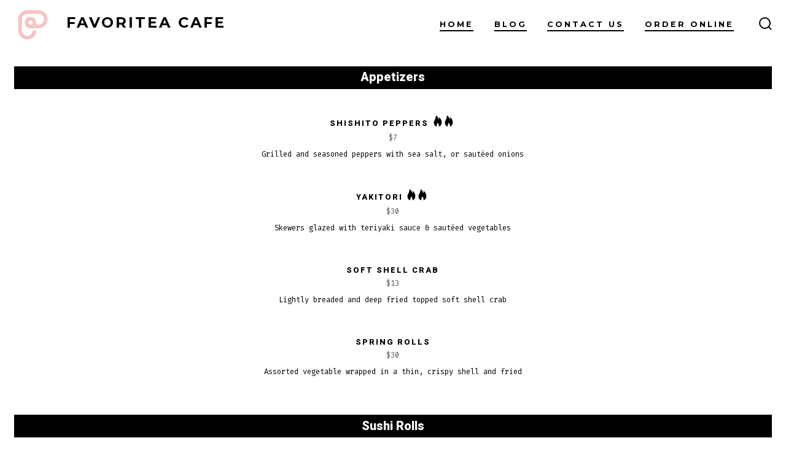

--- FILE ---
content_type: text/html; charset=UTF-8
request_url: https://myfavoritea.com/food/
body_size: 13781
content:
<!doctype html>
<html lang="zh-Hans">
<head>
	<meta charset="UTF-8" />
	<meta name="viewport" content="width=device-width, initial-scale=1" />
	<link rel="profile" href="https://gmpg.org/xfn/11" />
	<title>Food &#8211; Favoritea Cafe</title>
<meta name='robots' content='max-image-preview:large' />
<link rel='dns-prefetch' href='//fonts.googleapis.com' />
<link href='https://fonts.gstatic.com' crossorigin='1' rel='preconnect' />
<link rel="alternate" type="application/rss+xml" title="Favoritea Cafe &raquo; Feed" href="https://myfavoritea.com/feed/" />
<link rel="alternate" type="application/rss+xml" title="Favoritea Cafe &raquo; 评论 Feed" href="https://myfavoritea.com/comments/feed/" />
<link rel="alternate" title="oEmbed (JSON)" type="application/json+oembed" href="https://myfavoritea.com/wp-json/oembed/1.0/embed?url=https%3A%2F%2Fmyfavoritea.com%2Ffood%2F" />
<link rel="alternate" title="oEmbed (XML)" type="text/xml+oembed" href="https://myfavoritea.com/wp-json/oembed/1.0/embed?url=https%3A%2F%2Fmyfavoritea.com%2Ffood%2F&#038;format=xml" />
<style id='wp-img-auto-sizes-contain-inline-css'>
img:is([sizes=auto i],[sizes^="auto," i]){contain-intrinsic-size:3000px 1500px}
/*# sourceURL=wp-img-auto-sizes-contain-inline-css */
</style>
<style id='wp-emoji-styles-inline-css'>

	img.wp-smiley, img.emoji {
		display: inline !important;
		border: none !important;
		box-shadow: none !important;
		height: 1em !important;
		width: 1em !important;
		margin: 0 0.07em !important;
		vertical-align: -0.1em !important;
		background: none !important;
		padding: 0 !important;
	}
/*# sourceURL=wp-emoji-styles-inline-css */
</style>
<link rel='stylesheet' id='wp-block-library-css' href='https://myfavoritea.com/wp-includes/css/dist/block-library/style.min.css?ver=6.9' media='all' />
<style id='classic-theme-styles-inline-css'>
/*! This file is auto-generated */
.wp-block-button__link{color:#fff;background-color:#32373c;border-radius:9999px;box-shadow:none;text-decoration:none;padding:calc(.667em + 2px) calc(1.333em + 2px);font-size:1.125em}.wp-block-file__button{background:#32373c;color:#fff;text-decoration:none}
/*# sourceURL=/wp-includes/css/classic-themes.min.css */
</style>
<link rel='stylesheet' id='coblocks-frontend-css' href='https://myfavoritea.com/wp-content/plugins/coblocks/dist/style-coblocks-1.css?ver=3.1.16' media='all' />
<link rel='stylesheet' id='coblocks-extensions-css' href='https://myfavoritea.com/wp-content/plugins/coblocks/dist/style-coblocks-extensions.css?ver=3.1.16' media='all' />
<link rel='stylesheet' id='coblocks-animation-css' href='https://myfavoritea.com/wp-content/plugins/coblocks/dist/style-coblocks-animation.css?ver=2677611078ee87eb3b1c' media='all' />
<style id='global-styles-inline-css'>
:root{--wp--preset--aspect-ratio--square: 1;--wp--preset--aspect-ratio--4-3: 4/3;--wp--preset--aspect-ratio--3-4: 3/4;--wp--preset--aspect-ratio--3-2: 3/2;--wp--preset--aspect-ratio--2-3: 2/3;--wp--preset--aspect-ratio--16-9: 16/9;--wp--preset--aspect-ratio--9-16: 9/16;--wp--preset--color--black: #000000;--wp--preset--color--cyan-bluish-gray: #abb8c3;--wp--preset--color--white: #ffffff;--wp--preset--color--pale-pink: #f78da7;--wp--preset--color--vivid-red: #cf2e2e;--wp--preset--color--luminous-vivid-orange: #ff6900;--wp--preset--color--luminous-vivid-amber: #fcb900;--wp--preset--color--light-green-cyan: #7bdcb5;--wp--preset--color--vivid-green-cyan: #00d084;--wp--preset--color--pale-cyan-blue: #8ed1fc;--wp--preset--color--vivid-cyan-blue: #0693e3;--wp--preset--color--vivid-purple: #9b51e0;--wp--preset--color--primary: rgb(0,0,0);--wp--preset--color--secondary: rgb(69,90,100);--wp--preset--color--tertiary: rgb(236,239,241);--wp--preset--color--quaternary: #ffffff;--wp--preset--gradient--vivid-cyan-blue-to-vivid-purple: linear-gradient(135deg,rgb(6,147,227) 0%,rgb(155,81,224) 100%);--wp--preset--gradient--light-green-cyan-to-vivid-green-cyan: linear-gradient(135deg,rgb(122,220,180) 0%,rgb(0,208,130) 100%);--wp--preset--gradient--luminous-vivid-amber-to-luminous-vivid-orange: linear-gradient(135deg,rgb(252,185,0) 0%,rgb(255,105,0) 100%);--wp--preset--gradient--luminous-vivid-orange-to-vivid-red: linear-gradient(135deg,rgb(255,105,0) 0%,rgb(207,46,46) 100%);--wp--preset--gradient--very-light-gray-to-cyan-bluish-gray: linear-gradient(135deg,rgb(238,238,238) 0%,rgb(169,184,195) 100%);--wp--preset--gradient--cool-to-warm-spectrum: linear-gradient(135deg,rgb(74,234,220) 0%,rgb(151,120,209) 20%,rgb(207,42,186) 40%,rgb(238,44,130) 60%,rgb(251,105,98) 80%,rgb(254,248,76) 100%);--wp--preset--gradient--blush-light-purple: linear-gradient(135deg,rgb(255,206,236) 0%,rgb(152,150,240) 100%);--wp--preset--gradient--blush-bordeaux: linear-gradient(135deg,rgb(254,205,165) 0%,rgb(254,45,45) 50%,rgb(107,0,62) 100%);--wp--preset--gradient--luminous-dusk: linear-gradient(135deg,rgb(255,203,112) 0%,rgb(199,81,192) 50%,rgb(65,88,208) 100%);--wp--preset--gradient--pale-ocean: linear-gradient(135deg,rgb(255,245,203) 0%,rgb(182,227,212) 50%,rgb(51,167,181) 100%);--wp--preset--gradient--electric-grass: linear-gradient(135deg,rgb(202,248,128) 0%,rgb(113,206,126) 100%);--wp--preset--gradient--midnight: linear-gradient(135deg,rgb(2,3,129) 0%,rgb(40,116,252) 100%);--wp--preset--gradient--primary-to-secondary: linear-gradient(135deg, rgb(0,0,0) 0%, rgb(69,90,100) 100%);--wp--preset--gradient--primary-to-tertiary: linear-gradient(135deg, rgb(0,0,0) 0%, rgb(236,239,241) 100%);--wp--preset--gradient--primary-to-background: linear-gradient(135deg, rgb(0,0,0) 0%, rgb(255,255,255) 100%);--wp--preset--gradient--secondary-to-tertiary: linear-gradient(135deg, rgb(69,90,100) 0%, rgb(255,255,255) 100%);--wp--preset--font-size--small: 17px;--wp--preset--font-size--medium: 21px;--wp--preset--font-size--large: 24px;--wp--preset--font-size--x-large: 42px;--wp--preset--font-size--huge: 30px;--wp--preset--spacing--20: 0.44rem;--wp--preset--spacing--30: 0.67rem;--wp--preset--spacing--40: 1rem;--wp--preset--spacing--50: 1.5rem;--wp--preset--spacing--60: 2.25rem;--wp--preset--spacing--70: 3.38rem;--wp--preset--spacing--80: 5.06rem;--wp--preset--shadow--natural: 6px 6px 9px rgba(0, 0, 0, 0.2);--wp--preset--shadow--deep: 12px 12px 50px rgba(0, 0, 0, 0.4);--wp--preset--shadow--sharp: 6px 6px 0px rgba(0, 0, 0, 0.2);--wp--preset--shadow--outlined: 6px 6px 0px -3px rgb(255, 255, 255), 6px 6px rgb(0, 0, 0);--wp--preset--shadow--crisp: 6px 6px 0px rgb(0, 0, 0);}:where(.is-layout-flex){gap: 0.5em;}:where(.is-layout-grid){gap: 0.5em;}body .is-layout-flex{display: flex;}.is-layout-flex{flex-wrap: wrap;align-items: center;}.is-layout-flex > :is(*, div){margin: 0;}body .is-layout-grid{display: grid;}.is-layout-grid > :is(*, div){margin: 0;}:where(.wp-block-columns.is-layout-flex){gap: 2em;}:where(.wp-block-columns.is-layout-grid){gap: 2em;}:where(.wp-block-post-template.is-layout-flex){gap: 1.25em;}:where(.wp-block-post-template.is-layout-grid){gap: 1.25em;}.has-black-color{color: var(--wp--preset--color--black) !important;}.has-cyan-bluish-gray-color{color: var(--wp--preset--color--cyan-bluish-gray) !important;}.has-white-color{color: var(--wp--preset--color--white) !important;}.has-pale-pink-color{color: var(--wp--preset--color--pale-pink) !important;}.has-vivid-red-color{color: var(--wp--preset--color--vivid-red) !important;}.has-luminous-vivid-orange-color{color: var(--wp--preset--color--luminous-vivid-orange) !important;}.has-luminous-vivid-amber-color{color: var(--wp--preset--color--luminous-vivid-amber) !important;}.has-light-green-cyan-color{color: var(--wp--preset--color--light-green-cyan) !important;}.has-vivid-green-cyan-color{color: var(--wp--preset--color--vivid-green-cyan) !important;}.has-pale-cyan-blue-color{color: var(--wp--preset--color--pale-cyan-blue) !important;}.has-vivid-cyan-blue-color{color: var(--wp--preset--color--vivid-cyan-blue) !important;}.has-vivid-purple-color{color: var(--wp--preset--color--vivid-purple) !important;}.has-black-background-color{background-color: var(--wp--preset--color--black) !important;}.has-cyan-bluish-gray-background-color{background-color: var(--wp--preset--color--cyan-bluish-gray) !important;}.has-white-background-color{background-color: var(--wp--preset--color--white) !important;}.has-pale-pink-background-color{background-color: var(--wp--preset--color--pale-pink) !important;}.has-vivid-red-background-color{background-color: var(--wp--preset--color--vivid-red) !important;}.has-luminous-vivid-orange-background-color{background-color: var(--wp--preset--color--luminous-vivid-orange) !important;}.has-luminous-vivid-amber-background-color{background-color: var(--wp--preset--color--luminous-vivid-amber) !important;}.has-light-green-cyan-background-color{background-color: var(--wp--preset--color--light-green-cyan) !important;}.has-vivid-green-cyan-background-color{background-color: var(--wp--preset--color--vivid-green-cyan) !important;}.has-pale-cyan-blue-background-color{background-color: var(--wp--preset--color--pale-cyan-blue) !important;}.has-vivid-cyan-blue-background-color{background-color: var(--wp--preset--color--vivid-cyan-blue) !important;}.has-vivid-purple-background-color{background-color: var(--wp--preset--color--vivid-purple) !important;}.has-black-border-color{border-color: var(--wp--preset--color--black) !important;}.has-cyan-bluish-gray-border-color{border-color: var(--wp--preset--color--cyan-bluish-gray) !important;}.has-white-border-color{border-color: var(--wp--preset--color--white) !important;}.has-pale-pink-border-color{border-color: var(--wp--preset--color--pale-pink) !important;}.has-vivid-red-border-color{border-color: var(--wp--preset--color--vivid-red) !important;}.has-luminous-vivid-orange-border-color{border-color: var(--wp--preset--color--luminous-vivid-orange) !important;}.has-luminous-vivid-amber-border-color{border-color: var(--wp--preset--color--luminous-vivid-amber) !important;}.has-light-green-cyan-border-color{border-color: var(--wp--preset--color--light-green-cyan) !important;}.has-vivid-green-cyan-border-color{border-color: var(--wp--preset--color--vivid-green-cyan) !important;}.has-pale-cyan-blue-border-color{border-color: var(--wp--preset--color--pale-cyan-blue) !important;}.has-vivid-cyan-blue-border-color{border-color: var(--wp--preset--color--vivid-cyan-blue) !important;}.has-vivid-purple-border-color{border-color: var(--wp--preset--color--vivid-purple) !important;}.has-vivid-cyan-blue-to-vivid-purple-gradient-background{background: var(--wp--preset--gradient--vivid-cyan-blue-to-vivid-purple) !important;}.has-light-green-cyan-to-vivid-green-cyan-gradient-background{background: var(--wp--preset--gradient--light-green-cyan-to-vivid-green-cyan) !important;}.has-luminous-vivid-amber-to-luminous-vivid-orange-gradient-background{background: var(--wp--preset--gradient--luminous-vivid-amber-to-luminous-vivid-orange) !important;}.has-luminous-vivid-orange-to-vivid-red-gradient-background{background: var(--wp--preset--gradient--luminous-vivid-orange-to-vivid-red) !important;}.has-very-light-gray-to-cyan-bluish-gray-gradient-background{background: var(--wp--preset--gradient--very-light-gray-to-cyan-bluish-gray) !important;}.has-cool-to-warm-spectrum-gradient-background{background: var(--wp--preset--gradient--cool-to-warm-spectrum) !important;}.has-blush-light-purple-gradient-background{background: var(--wp--preset--gradient--blush-light-purple) !important;}.has-blush-bordeaux-gradient-background{background: var(--wp--preset--gradient--blush-bordeaux) !important;}.has-luminous-dusk-gradient-background{background: var(--wp--preset--gradient--luminous-dusk) !important;}.has-pale-ocean-gradient-background{background: var(--wp--preset--gradient--pale-ocean) !important;}.has-electric-grass-gradient-background{background: var(--wp--preset--gradient--electric-grass) !important;}.has-midnight-gradient-background{background: var(--wp--preset--gradient--midnight) !important;}.has-small-font-size{font-size: var(--wp--preset--font-size--small) !important;}.has-medium-font-size{font-size: var(--wp--preset--font-size--medium) !important;}.has-large-font-size{font-size: var(--wp--preset--font-size--large) !important;}.has-x-large-font-size{font-size: var(--wp--preset--font-size--x-large) !important;}
:where(.wp-block-post-template.is-layout-flex){gap: 1.25em;}:where(.wp-block-post-template.is-layout-grid){gap: 1.25em;}
:where(.wp-block-term-template.is-layout-flex){gap: 1.25em;}:where(.wp-block-term-template.is-layout-grid){gap: 1.25em;}
:where(.wp-block-columns.is-layout-flex){gap: 2em;}:where(.wp-block-columns.is-layout-grid){gap: 2em;}
:root :where(.wp-block-pullquote){font-size: 1.5em;line-height: 1.6;}
/*# sourceURL=global-styles-inline-css */
</style>
<link rel='stylesheet' id='woocommerce-layout-css' href='https://myfavoritea.com/wp-content/plugins/woocommerce/assets/css/woocommerce-layout.css?ver=10.4.3' media='all' />
<link rel='stylesheet' id='woocommerce-smallscreen-css' href='https://myfavoritea.com/wp-content/plugins/woocommerce/assets/css/woocommerce-smallscreen.css?ver=10.4.3' media='only screen and (max-width: 768px)' />
<link rel='stylesheet' id='woocommerce-general-css' href='https://myfavoritea.com/wp-content/plugins/woocommerce/assets/css/woocommerce.css?ver=10.4.3' media='all' />
<style id='woocommerce-inline-inline-css'>
.woocommerce form .form-row .required { visibility: visible; }
/*# sourceURL=woocommerce-inline-inline-css */
</style>
<link rel='stylesheet' id='wp-components-css' href='https://myfavoritea.com/wp-includes/css/dist/components/style.min.css?ver=6.9' media='all' />
<link rel='stylesheet' id='godaddy-styles-css' href='https://myfavoritea.com/wp-content/plugins/coblocks/includes/Dependencies/GoDaddy/Styles/build/latest.css?ver=2.0.2' media='all' />
<link rel='preload' as='style' href='https://fonts.googleapis.com/css?family=Heebo%3A800%2C400%7CFira+Code%3A400%2C400i%2C700%7CMontserrat%3A400%2C700&#038;subset=latin%2Clatin-ext&#038;display=swap&#038;ver=1.8.18' />
<link rel='stylesheet' id='go-fonts-css' href='https://fonts.googleapis.com/css?family=Heebo%3A800%2C400%7CFira+Code%3A400%2C400i%2C700%7CMontserrat%3A400%2C700&#038;subset=latin%2Clatin-ext&#038;display=swap&#038;ver=1.8.18' media="print" onload="this.media='all'" />

<noscript><link rel="stylesheet" href="https://fonts.googleapis.com/css?family=Heebo%3A800%2C400%7CFira+Code%3A400%2C400i%2C700%7CMontserrat%3A400%2C700&#038;subset=latin%2Clatin-ext&#038;display=swap&#038;ver=1.8.18" /></noscript><link rel='stylesheet' id='go-style-css' href='https://myfavoritea.com/wp-content/themes/go/dist/css/style-shared.min.css?ver=1.8.18' media='all' />
<link rel='stylesheet' id='go-design-style-modern-css' href='https://myfavoritea.com/wp-content/themes/go/dist/css/design-styles/style-modern.min.css?ver=1.8.18' media='all' />
<script src="https://myfavoritea.com/wp-includes/js/jquery/jquery.min.js?ver=3.7.1" id="jquery-core-js"></script>
<script src="https://myfavoritea.com/wp-includes/js/jquery/jquery-migrate.min.js?ver=3.4.1" id="jquery-migrate-js"></script>
<script src="https://myfavoritea.com/wp-content/plugins/woocommerce/assets/js/jquery-blockui/jquery.blockUI.min.js?ver=2.7.0-wc.10.4.3" id="wc-jquery-blockui-js" defer data-wp-strategy="defer"></script>
<script id="wc-add-to-cart-js-extra">
var wc_add_to_cart_params = {"ajax_url":"/wp-admin/admin-ajax.php","wc_ajax_url":"/?wc-ajax=%%endpoint%%","i18n_view_cart":"\u67e5\u770b\u8d2d\u7269\u8f66","cart_url":"https://myfavoritea.com/my-cart/","is_cart":"","cart_redirect_after_add":"no"};
//# sourceURL=wc-add-to-cart-js-extra
</script>
<script src="https://myfavoritea.com/wp-content/plugins/woocommerce/assets/js/frontend/add-to-cart.min.js?ver=10.4.3" id="wc-add-to-cart-js" defer data-wp-strategy="defer"></script>
<script src="https://myfavoritea.com/wp-content/plugins/woocommerce/assets/js/js-cookie/js.cookie.min.js?ver=2.1.4-wc.10.4.3" id="wc-js-cookie-js" defer data-wp-strategy="defer"></script>
<script id="woocommerce-js-extra">
var woocommerce_params = {"ajax_url":"/wp-admin/admin-ajax.php","wc_ajax_url":"/?wc-ajax=%%endpoint%%","i18n_password_show":"\u663e\u793a\u5bc6\u7801","i18n_password_hide":"\u9690\u85cf\u5bc6\u7801"};
//# sourceURL=woocommerce-js-extra
</script>
<script src="https://myfavoritea.com/wp-content/plugins/woocommerce/assets/js/frontend/woocommerce.min.js?ver=10.4.3" id="woocommerce-js" defer data-wp-strategy="defer"></script>
<link rel="https://api.w.org/" href="https://myfavoritea.com/wp-json/" /><link rel="alternate" title="JSON" type="application/json" href="https://myfavoritea.com/wp-json/wp/v2/pages/20" /><link rel="EditURI" type="application/rsd+xml" title="RSD" href="https://myfavoritea.com/xmlrpc.php?rsd" />
<meta name="generator" content="WordPress 6.9" />
<meta name="generator" content="WooCommerce 10.4.3" />
<link rel="canonical" href="https://myfavoritea.com/food/" />
<link rel='shortlink' href='https://myfavoritea.com/?p=20' />
<meta name="ti-site-data" content="eyJyIjoiMTowITc6MCEzMDowIiwibyI6Imh0dHBzOlwvXC9teWZhdm9yaXRlYS5jb21cL3dwLWFkbWluXC9hZG1pbi1hamF4LnBocD9hY3Rpb249dGlfb25saW5lX3VzZXJzX3llbHAmYW1wO3A9JTJGZm9vZCUyRiZhbXA7X3dwbm9uY2U9NjU4YzJiZmM4YyJ9" />		<style>
			:root {
				--go--color--white: hsl(0, 0%, 100%);
									--go--color--primary: hsl(0, 0%, 0%);
				
									--go--color--secondary: hsl(199, 18%, 33%);
				
									--go--color--tertiary: hsl(204, 15%, 94%);
				
									--go--color--background: hsl(0, 0%, 100%);
				
				
				
				
				
				
									--go-social--color--text: hsl(0, 77%, 88%);
				
									--go-logo--max-width: 60px;
				
									--go-logo-mobile--max-width: 50px;
				
									--go--viewport-basis: 2250;
				
				
				
				
				
							}

			.has-primary-to-secondary-gradient-background {
				background: -webkit-linear-gradient(135deg, var(--go--color--primary) 0%, var(--go--color--secondary) 100%);
				background: -o-linear-gradient(135deg, var(--go--color--primary) 0%, var(--go--color--secondary) 100%);
				background: linear-gradient(135deg, var(--go--color--primary) 0%, var(--go--color--secondary) 100%);
			}

			.has-primary-to-tertiary-gradient-background {
				background: -webkit-linear-gradient(135deg, var(--go--color--primary) 0%, var(--go--color--tertiary) 100%);
				background: -o-linear-gradient(135deg, var(--go--color--primary) 0%, var(--go--color--tertiary) 100%);
				background: linear-gradient(135deg, var(--go--color--primary) 0%, var(--go--color--tertiary) 100%);
			}

			.has-primary-to-background-gradient-background {
				background: -webkit-linear-gradient(135deg, var(--go--color--primary) 0%, var(--go--color--background) 100%);
				background: -o-linear-gradient(135deg, var(--go--color--primary) 0%, var(--go--color--background) 100%);
				background: linear-gradient(135deg, var(--go--color--primary) 0%, var(--go--color--background) 100%);
			}

			.has-secondary-to-tertiary-gradient-background {
				background: -webkit-linear-gradient(135deg, var(--go--color--secondary) 0%, var(--go--color--tertiary) 100%);
				background: -o-linear-gradient(135deg, var(--go--color--secondary) 0%, var(--go--color--tertiary) 100%);
				background: linear-gradient(135deg, var(--go--color--secondary) 0%, var(--go--color--tertiary) 100%);
			}
		</style>
		<noscript><style>.woocommerce-product-gallery{ opacity: 1 !important; }</style></noscript>
	<meta name="generator" content="Elementor 3.34.0; features: additional_custom_breakpoints; settings: css_print_method-external, google_font-enabled, font_display-auto">
			<style>
				.e-con.e-parent:nth-of-type(n+4):not(.e-lazyloaded):not(.e-no-lazyload),
				.e-con.e-parent:nth-of-type(n+4):not(.e-lazyloaded):not(.e-no-lazyload) * {
					background-image: none !important;
				}
				@media screen and (max-height: 1024px) {
					.e-con.e-parent:nth-of-type(n+3):not(.e-lazyloaded):not(.e-no-lazyload),
					.e-con.e-parent:nth-of-type(n+3):not(.e-lazyloaded):not(.e-no-lazyload) * {
						background-image: none !important;
					}
				}
				@media screen and (max-height: 640px) {
					.e-con.e-parent:nth-of-type(n+2):not(.e-lazyloaded):not(.e-no-lazyload),
					.e-con.e-parent:nth-of-type(n+2):not(.e-lazyloaded):not(.e-no-lazyload) * {
						background-image: none !important;
					}
				}
			</style>
			<style id="custom-background-css">
body.custom-background { background-color: #ffffff; }
</style>
	<link rel="icon" href="https://myfavoritea.com/wp-content/uploads/2021/06/cropped-logo-icon-pink-32x32.gif" sizes="32x32" />
<link rel="icon" href="https://myfavoritea.com/wp-content/uploads/2021/06/cropped-logo-icon-pink-192x192.gif" sizes="192x192" />
<link rel="apple-touch-icon" href="https://myfavoritea.com/wp-content/uploads/2021/06/cropped-logo-icon-pink-180x180.gif" />
<meta name="msapplication-TileImage" content="https://myfavoritea.com/wp-content/uploads/2021/06/cropped-logo-icon-pink-270x270.gif" />
</head>

<body
		class="wp-singular page-template-default page page-id-20 custom-background wp-custom-logo wp-embed-responsive wp-theme-go theme-go woocommerce-no-js is-style-modern has-header-1 has-footer-2 has-no-footer-menu singular elementor-default elementor-kit-222"
>

	
	<div id="page" class="site">

		<a class="skip-link screen-reader-text" href="#site-content">跳至内容</a>

		<header id="site-header" class="site-header header relative  header-1" role="banner" itemscope itemtype="http://schema.org/WPHeader">

			<div class="header__inner flex items-center justify-between h-inherit w-full relative">

				<div class="header__extras">
										
	<button
		id="header__search-toggle"
		class="header__search-toggle"
		data-toggle-target=".search-modal"
		data-set-focus=".search-modal .search-form__input"
		type="button"
		aria-controls="js-site-search"
			>
		<div class="search-toggle-icon">
			<svg role="img" viewBox="0 0 20 20" xmlns="http://www.w3.org/2000/svg"><path d="m18.0553691 9.08577774c0-4.92630404-4.02005-8.94635404-8.94635408-8.94635404-4.92630404 0-8.96959132 4.02005-8.96959132 8.94635404 0 4.92630406 4.02005 8.94635406 8.94635404 8.94635406 2.13783006 0 4.08976186-.7435931 5.64665986-1.9984064l3.8109144 3.8109145 1.3245252-1.3245252-3.8341518-3.7876771c1.2548133-1.5336607 2.0216437-3.5088298 2.0216437-5.64665986zm-8.96959136 7.11060866c-3.90386358 0-7.08737138-3.1835078-7.08737138-7.08737138s3.1835078-7.08737138 7.08737138-7.08737138c3.90386356 0 7.08737136 3.1835078 7.08737136 7.08737138s-3.1602705 7.08737138-7.08737136 7.08737138z" /></svg>
		</div>
		<span class="screen-reader-text">搜索开关</span>
	</button>

										</div>

				<div class="header__title-nav flex items-center flex-nowrap">

					<div class="header__titles lg:flex items-center" itemscope itemtype="http://schema.org/Organization"><a href="https://myfavoritea.com/" class="custom-logo-link" rel="home"><img fetchpriority="high" width="400" height="400" src="https://myfavoritea.com/wp-content/uploads/2021/06/cropped-logo-icon-pink-bgw1.jpg" class="custom-logo" alt="Favoritea Cafe" decoding="async" srcset="https://myfavoritea.com/wp-content/uploads/2021/06/cropped-logo-icon-pink-bgw1.jpg 400w, https://myfavoritea.com/wp-content/uploads/2021/06/cropped-logo-icon-pink-bgw1-300x300.jpg 300w, https://myfavoritea.com/wp-content/uploads/2021/06/cropped-logo-icon-pink-bgw1-100x100.jpg 100w, https://myfavoritea.com/wp-content/uploads/2021/06/cropped-logo-icon-pink-bgw1-150x150.jpg 150w" sizes="(max-width: 400px) 100vw, 400px" /></a><a class="display-inline-block no-underline" href="https://myfavoritea.com/" itemprop="url"><span class="site-title">Favoritea Cafe</span></a></div>
					
						<nav id="header__navigation" class="header__navigation" aria-label="水平式" role="navigation" itemscope itemtype="http://schema.org/SiteNavigationElement">

							<div class="header__navigation-inner">
								<div class="menu-primary-menu-container"><ul id="menu-primary-menu" class="primary-menu list-reset"><li id="menu-item-32" class="menu-item menu-item-type-post_type menu-item-object-page menu-item-home menu-item-32"><a href="https://myfavoritea.com/">HOME</a></li>
<li id="menu-item-201" class="menu-item menu-item-type-post_type menu-item-object-page menu-item-201"><a href="https://myfavoritea.com/blog/">Blog</a></li>
<li id="menu-item-34" class="menu-item menu-item-type-post_type menu-item-object-page menu-item-34"><a href="https://myfavoritea.com/contact-us/">CONTACT US</a></li>
<li id="menu-item-56" class="menu-item menu-item-type-custom menu-item-object-custom menu-item-56"><a href="https://myfavoritea.com/online-order/">ORDER ONLINE</a></li>
</ul></div>							</div>

						</nav>

					
				</div>

				
	<div class="header__nav-toggle">
		<button
			id="nav-toggle"
			class="nav-toggle"
			type="button"
			aria-controls="header__navigation"
					>
			<div class="nav-toggle-icon">
				<svg role="img" viewBox="0 0 24 24" xmlns="http://www.w3.org/2000/svg"><path d="m3.23076923 15.4615385c-1.78430492 0-3.23076923-1.4464647-3.23076923-3.2307693 0-1.7843045 1.44646431-3.2307692 3.23076923-3.2307692s3.23076923 1.4464647 3.23076923 3.2307692c0 1.7843046-1.44646431 3.2307693-3.23076923 3.2307693zm8.76923077 0c-1.7843049 0-3.23076923-1.4464647-3.23076923-3.2307693 0-1.7843045 1.44646433-3.2307692 3.23076923-3.2307692s3.2307692 1.4464647 3.2307692 3.2307692c0 1.7843046-1.4464643 3.2307693-3.2307692 3.2307693zm8.7692308 0c-1.784305 0-3.2307693-1.4464647-3.2307693-3.2307693 0-1.7843045 1.4464643-3.2307692 3.2307693-3.2307692 1.7843049 0 3.2307692 1.4464647 3.2307692 3.2307692 0 1.7843046-1.4464643 3.2307693-3.2307692 3.2307693z" /></svg>
			</div>
			<div class="nav-toggle-icon nav-toggle-icon--close">
				<svg role="img" viewBox="0 0 24 24" xmlns="http://www.w3.org/2000/svg"><path d="m21.2325621 4.63841899c.526819-.52681908.5246494-1.38313114-.0035241-1.9113046l.0438476.04384757c-.5287653-.52876531-1.3869798-.52784878-1.9113046-.00352402l-7.065629 7.06562899c-.1634497.16344977-.4265682.16533585-.591904 0l-7.06562901-7.06562899c-.52681908-.52681907-1.38313114-.52464944-1.9113046.00352402l.04384757-.04384757c-.52876531.52876532-.52784878 1.38697983-.00352402 1.9113046l7.06562899 7.06562901c.16344977.1634497.16533585.4265682 0 .591904l-7.06562899 7.065629c-.52681907.5268191-.52464944 1.3831311.00352402 1.9113046l-.04384757-.0438476c.52876532.5287654 1.38697983.5278488 1.9113046.0035241l7.06562901-7.065629c.1634497-.1634498.4265682-.1653359.591904 0l7.065629 7.065629c.5268191.526819 1.3831311.5246494 1.9113046-.0035241l-.0438476.0438476c.5287654-.5287653.5278488-1.3869798.0035241-1.9113046l-7.065629-7.065629c-.1634498-.1634497-.1653359-.4265682 0-.591904z" fill-rule="evenodd" /></svg>
			</div>
			<span class="screen-reader-text">菜单</span>
		</button>
	</div>

	
			</div>

			
<div
	class="search-modal"
	data-modal-target-string=".search-modal"
	aria-expanded="false"
	>

	<div class="search-modal-inner">

		<div
id="js-site-search"
class="site-search"
itemscope
itemtype="http://schema.org/WebSite"
>
	<form role="search" id="searchform" class="search-form" method="get" action="https://myfavoritea.com/">
		<meta itemprop="target" content="https://myfavoritea.com//?s={s}" />
		<label for="search-field">
			<span class="screen-reader-text">搜索：</span>
		</label>
		<input itemprop="query-input" type="search" id="search-field" class="input input--search search-form__input" autocomplete="off" placeholder="搜索 &hellip;" value="" name="s" />
		<button type="submit" class="search-input__button">
			<span class="search-input__label">提交</span>
			<svg role="img" class="search-input__arrow-icon" width="30" height="28" viewBox="0 0 30 28" fill="inherit" xmlns="http://www.w3.org/2000/svg">
				<g clip-path="url(#clip0)">
					<path d="M16.1279 0L29.9121 13.7842L16.1279 27.5684L14.8095 26.25L26.3378 14.7217H-6.10352e-05V12.8467H26.3378L14.8095 1.31844L16.1279 0Z" fill="inherit"/>
				</g>
				<defs>
					<clipPath id="clip0">
						<rect width="29.9121" height="27.5684" fill="white"/>
					</clipPath>
				</defs>
			</svg>
		</button>
	</form>
</div>

	</div><!-- .search-modal-inner -->

</div><!-- .search-modal -->

		</header>

		<main id="site-content" class="site-content" role="main">


<article class="post-20 page type-page status-publish hentry" id="post-20">

	
	<div class="content-area__wrapper">
		<div class="content-area entry-content">
			
<div class="wp-block-coblocks-food-and-drinks is-style-grid alignwide" data-columns="2" itemscope itemtype="http://schema.org/Menu">
<h3 class="has-text-align-center wp-block-heading">Appetizers</h3>



<div class="wp-block-coblocks-food-item" itemscope itemtype="http://schema.org/MenuItem"><div class="wp-block-coblocks-food-item__content"><div class="wp-block-coblocks-food-item__heading-wrapper"><h4 class="wp-block-coblocks-food-item__heading" itemprop="name">Shishito Peppers</h4><div class="wp-block-coblocks-food-item__attributes"><span class="hint--top" aria-label="Spicy"><svg width="18" height="18" viewbox="0 0 18 18" xmlns="http://www.w3.org/2000/svg" class="wp-block-coblocks-food-item__attribute wp-block-coblocks-food-item__attribute--spicy" role="img" aria-hidden="true"><path d="m6.42857143 11.814845c-1.14837923 1.2471524-1.79672242 3.3088707-1.94503154 6.185155-2.79750264-.7772099-4.48353989-3.2093657-4.48353989-6.0371114 0-4.76263563 3.60857176-5.79732963 3.19071462-11.9628886.78714296.01369448 3.9678567 1.93929045 4.56142846 6.51096418.62167351-.65045468.93894923-2.80369415.81928582-3.68457578 2.8228569 2.25882831 4.285714 5.15901471 4.285714 8.3947159 0 3.2026027-1.6730476 5.9184005-4.4842629 6.7649668-.14968088-2.8690124-.79778374-4.9260878-1.94430857-6.1712261z" fillrule="evenodd" transform="translate(2.5)"></path></svg></span><span class="hint--top" aria-label="Spicier"><svg width="18" height="18" viewbox="0 0 18 18" xmlns="http://www.w3.org/2000/svg" class="wp-block-coblocks-food-item__attribute wp-block-coblocks-food-item__attribute--spicier" role="img" aria-hidden="true"><path d="m6.42857143 11.814845c-1.14837923 1.2471524-1.79672242 3.3088707-1.94503154 6.185155-2.79750264-.7772099-4.48353989-3.2093657-4.48353989-6.0371114 0-4.76263563 3.60857176-5.79732963 3.19071462-11.9628886.78714296.01369448 3.9678567 1.93929045 4.56142846 6.51096418.62167351-.65045468.93894923-2.80369415.81928582-3.68457578 2.8228569 2.25882831 4.285714 5.15901471 4.285714 8.3947159 0 3.2026027-1.6730476 5.9184005-4.4842629 6.7649668-.14968088-2.8690124-.79778374-4.9260878-1.94430857-6.1712261z" fillrule="evenodd" transform="translate(2.5)"></path></svg></span></div></div><p class="wp-block-coblocks-food-item__description" itemprop="description">Grilled and seasoned peppers with sea salt, or sautéed onions</p><p class="wp-block-coblocks-food-item__price" itemprop="offers" itemscope itemtype="http://schema.org/Offer"><span itemprop="price">$7</span></p></div></div>



<div class="wp-block-coblocks-food-item" itemscope itemtype="http://schema.org/MenuItem"><div class="wp-block-coblocks-food-item__content"><div class="wp-block-coblocks-food-item__heading-wrapper"><h4 class="wp-block-coblocks-food-item__heading" itemprop="name">Yakitori</h4><div class="wp-block-coblocks-food-item__attributes"><span class="hint--top" aria-label="Spicy"><svg width="18" height="18" viewbox="0 0 18 18" xmlns="http://www.w3.org/2000/svg" class="wp-block-coblocks-food-item__attribute wp-block-coblocks-food-item__attribute--spicy" role="img" aria-hidden="true"><path d="m6.42857143 11.814845c-1.14837923 1.2471524-1.79672242 3.3088707-1.94503154 6.185155-2.79750264-.7772099-4.48353989-3.2093657-4.48353989-6.0371114 0-4.76263563 3.60857176-5.79732963 3.19071462-11.9628886.78714296.01369448 3.9678567 1.93929045 4.56142846 6.51096418.62167351-.65045468.93894923-2.80369415.81928582-3.68457578 2.8228569 2.25882831 4.285714 5.15901471 4.285714 8.3947159 0 3.2026027-1.6730476 5.9184005-4.4842629 6.7649668-.14968088-2.8690124-.79778374-4.9260878-1.94430857-6.1712261z" fillrule="evenodd" transform="translate(2.5)"></path></svg></span><span class="hint--top" aria-label="Spicier"><svg width="18" height="18" viewbox="0 0 18 18" xmlns="http://www.w3.org/2000/svg" class="wp-block-coblocks-food-item__attribute wp-block-coblocks-food-item__attribute--spicier" role="img" aria-hidden="true"><path d="m6.42857143 11.814845c-1.14837923 1.2471524-1.79672242 3.3088707-1.94503154 6.185155-2.79750264-.7772099-4.48353989-3.2093657-4.48353989-6.0371114 0-4.76263563 3.60857176-5.79732963 3.19071462-11.9628886.78714296.01369448 3.9678567 1.93929045 4.56142846 6.51096418.62167351-.65045468.93894923-2.80369415.81928582-3.68457578 2.8228569 2.25882831 4.285714 5.15901471 4.285714 8.3947159 0 3.2026027-1.6730476 5.9184005-4.4842629 6.7649668-.14968088-2.8690124-.79778374-4.9260878-1.94430857-6.1712261z" fillrule="evenodd" transform="translate(2.5)"></path></svg></span></div></div><p class="wp-block-coblocks-food-item__description" itemprop="description">Skewers glazed with teriyaki sauce &amp; sautéed&nbsp;vegetables</p><p class="wp-block-coblocks-food-item__price" itemprop="offers" itemscope itemtype="http://schema.org/Offer"><span itemprop="price">$30</span></p></div></div>



<div class="wp-block-coblocks-food-item" itemscope itemtype="http://schema.org/MenuItem"><div class="wp-block-coblocks-food-item__content"><div class="wp-block-coblocks-food-item__heading-wrapper"><h4 class="wp-block-coblocks-food-item__heading" itemprop="name">Soft Shell Crab</h4></div><p class="wp-block-coblocks-food-item__description" itemprop="description">Lightly breaded and deep fried topped soft shell crab</p><p class="wp-block-coblocks-food-item__price" itemprop="offers" itemscope itemtype="http://schema.org/Offer"><span itemprop="price">$13</span></p></div></div>



<div class="wp-block-coblocks-food-item" itemscope itemtype="http://schema.org/MenuItem"><div class="wp-block-coblocks-food-item__content"><div class="wp-block-coblocks-food-item__heading-wrapper"><h4 class="wp-block-coblocks-food-item__heading" itemprop="name">Spring Rolls</h4></div><p class="wp-block-coblocks-food-item__description" itemprop="description">Assorted vegetable wrapped in a thin, crispy shell and fried</p><p class="wp-block-coblocks-food-item__price" itemprop="offers" itemscope itemtype="http://schema.org/Offer"><span itemprop="price">$30</span></p></div></div>


</div>



<div class="wp-block-coblocks-food-and-drinks alignwide is-style-grid" data-columns="2" itemscope itemtype="http://schema.org/Menu">
<h3 class="has-text-align-center wp-block-heading">Sushi Rolls</h3>



<div class="wp-block-coblocks-food-item" itemscope itemtype="http://schema.org/MenuItem"><div class="wp-block-coblocks-food-item__content"><div class="wp-block-coblocks-food-item__heading-wrapper"><h4 class="wp-block-coblocks-food-item__heading" itemprop="name">Green Roll</h4><div class="wp-block-coblocks-food-item__attributes"><span class="hint--top" aria-label="Vegetarian"><svg width="18" height="18" viewbox="0 0 18 18" xmlns="http://www.w3.org/2000/svg" class="wp-block-coblocks-food-item__attribute wp-block-coblocks-food-item__attribute--veg" role="img" aria-hidden="true"><path d="m.29488995 17.8015943c1.51930857 1.3683839 11.71175615-4.6987887 13.22100305-7.2544468.7244385-1.22752086-.1308014-3.02855552-1.5293702-4.46737092 1.58974-1.05647284 2.9883089 2.23368544 4.3164462 1.53943186.6036987-.32197268.9961029-1.31807564.7043152-1.93183606-.5232056-1.08665778-2.2638704-1.08665778-3.441083-1.21745918.8351166-.20123292 2.8373842-1.05647285 2.8776308-2.26387038.0402466-.92567145-1.136966-1.98214429-2.0626375-1.87146618-1.2174591.14086304-1.6601716 1.89158947-2.0726991 3.01849384-.0503082-.71437688-.2012329-2.28399368-.9860413-2.96818561-1.0464112-.9156098-2.30411695-.05030823-2.33430189 1.05647284-.04024658 1.33819894 2.83738419 2.08276075 1.93183609 3.69262413-1.52937024-1.17721259-3.3304049-1.82115795-4.48749421-1.14702766-.49302066.31191103-1.05647284.9156098-1.64004832 1.7004182.89548651.94579474 2.13306898 2.08276075 3.10904866 2.73676775.20123292.14086305.2616028.42258914.11067811.62382206-.14086305.21129457-.42258914.2616028-.62382206.12073976-.99610297-.6741303-2.21356215-1.79097302-3.11911031-2.72670611-.45277407.67413029-.9156098 1.4388154-1.34826058 2.24374709.85523992.86530157 1.9418977 1.84128127 2.80719927 2.42485667.20123293.1408631.25154116.4225892.11067811.6238221-.14086305.2112946-.42258914.2616028-.63388371.1207398-.85523992-.5835755-1.87146618-1.4891237-2.7267061-2.33430194-1.78091137 3.51151454-3.08892536 7.47580304-2.18337721 8.28073474z" fillrule="evenodd"></path></svg></span></div></div><p class="wp-block-coblocks-food-item__description" itemprop="description">Asparagus, carrots &amp; cucumber topped with slices of avocado</p><p class="wp-block-coblocks-food-item__price" itemprop="offers" itemscope itemtype="http://schema.org/Offer"><span itemprop="price">$30</span></p></div></div>



<div class="wp-block-coblocks-food-item" itemscope itemtype="http://schema.org/MenuItem"><div class="wp-block-coblocks-food-item__content"><div class="wp-block-coblocks-food-item__heading-wrapper"><h4 class="wp-block-coblocks-food-item__heading" itemprop="name">Popeye Roll</h4></div><p class="wp-block-coblocks-food-item__description" itemprop="description">Spinach, cucumber, &amp; carrots topped with avocado</p><p class="wp-block-coblocks-food-item__price" itemprop="offers" itemscope itemtype="http://schema.org/Offer"><span itemprop="price">$30</span></p></div></div>



<div class="wp-block-coblocks-food-item" itemscope itemtype="http://schema.org/MenuItem"><div class="wp-block-coblocks-food-item__content"><div class="wp-block-coblocks-food-item__heading-wrapper"><h4 class="wp-block-coblocks-food-item__heading" itemprop="name">Emerald Roll</h4></div><p class="wp-block-coblocks-food-item__description" itemprop="description">Spinach, cucumber, &amp; carrots topped with avocado</p><p class="wp-block-coblocks-food-item__price" itemprop="offers" itemscope itemtype="http://schema.org/Offer"><span itemprop="price">$30</span></p></div></div>



<div class="wp-block-coblocks-food-item" itemscope itemtype="http://schema.org/MenuItem"><div class="wp-block-coblocks-food-item__content"><div class="wp-block-coblocks-food-item__heading-wrapper"><h4 class="wp-block-coblocks-food-item__heading" itemprop="name">Anthem Roll</h4></div><p class="wp-block-coblocks-food-item__description" itemprop="description">Spinach, cucumber, &amp; carrots topped with avocado</p><p class="wp-block-coblocks-food-item__price" itemprop="offers" itemscope itemtype="http://schema.org/Offer"><span itemprop="price">$30</span></p></div></div>



<div class="wp-block-coblocks-food-item" itemscope itemtype="http://schema.org/MenuItem"><div class="wp-block-coblocks-food-item__content"><div class="wp-block-coblocks-food-item__heading-wrapper"><h4 class="wp-block-coblocks-food-item__heading" itemprop="name">Dragon Roll</h4></div><p class="wp-block-coblocks-food-item__description" itemprop="description">Spinach, cucumber, &amp; carrots topped with avocado</p><p class="wp-block-coblocks-food-item__price" itemprop="offers" itemscope itemtype="http://schema.org/Offer"><span itemprop="price">$30</span></p></div></div>



<div class="wp-block-coblocks-food-item" itemscope itemtype="http://schema.org/MenuItem"><div class="wp-block-coblocks-food-item__content"><div class="wp-block-coblocks-food-item__heading-wrapper"><h4 class="wp-block-coblocks-food-item__heading" itemprop="name">Volcano Roll</h4><div class="wp-block-coblocks-food-item__attributes"><span class="hint--top" aria-label="Spicy"><svg width="18" height="18" viewbox="0 0 18 18" xmlns="http://www.w3.org/2000/svg" class="wp-block-coblocks-food-item__attribute wp-block-coblocks-food-item__attribute--spicy" role="img" aria-hidden="true"><path d="m6.42857143 11.814845c-1.14837923 1.2471524-1.79672242 3.3088707-1.94503154 6.185155-2.79750264-.7772099-4.48353989-3.2093657-4.48353989-6.0371114 0-4.76263563 3.60857176-5.79732963 3.19071462-11.9628886.78714296.01369448 3.9678567 1.93929045 4.56142846 6.51096418.62167351-.65045468.93894923-2.80369415.81928582-3.68457578 2.8228569 2.25882831 4.285714 5.15901471 4.285714 8.3947159 0 3.2026027-1.6730476 5.9184005-4.4842629 6.7649668-.14968088-2.8690124-.79778374-4.9260878-1.94430857-6.1712261z" fillrule="evenodd" transform="translate(2.5)"></path></svg></span><span class="hint--top" aria-label="Spicier"><svg width="18" height="18" viewbox="0 0 18 18" xmlns="http://www.w3.org/2000/svg" class="wp-block-coblocks-food-item__attribute wp-block-coblocks-food-item__attribute--spicier" role="img" aria-hidden="true"><path d="m6.42857143 11.814845c-1.14837923 1.2471524-1.79672242 3.3088707-1.94503154 6.185155-2.79750264-.7772099-4.48353989-3.2093657-4.48353989-6.0371114 0-4.76263563 3.60857176-5.79732963 3.19071462-11.9628886.78714296.01369448 3.9678567 1.93929045 4.56142846 6.51096418.62167351-.65045468.93894923-2.80369415.81928582-3.68457578 2.8228569 2.25882831 4.285714 5.15901471 4.285714 8.3947159 0 3.2026027-1.6730476 5.9184005-4.4842629 6.7649668-.14968088-2.8690124-.79778374-4.9260878-1.94430857-6.1712261z" fillrule="evenodd" transform="translate(2.5)"></path></svg></span></div></div><p class="wp-block-coblocks-food-item__description" itemprop="description">Spinach, cucumber, &amp; carrots topped with avocado</p><p class="wp-block-coblocks-food-item__price" itemprop="offers" itemscope itemtype="http://schema.org/Offer"><span itemprop="price">$30</span></p></div></div>



<div class="wp-block-coblocks-food-item" itemscope itemtype="http://schema.org/MenuItem"><div class="wp-block-coblocks-food-item__content"><div class="wp-block-coblocks-food-item__heading-wrapper"><h4 class="wp-block-coblocks-food-item__heading" itemprop="name">Potato Roll</h4><div class="wp-block-coblocks-food-item__attributes"><span class="hint--top" aria-label="Gluten Free"><svg width="14" height="14" viewbox="0 0 14 14" xmlns="http://www.w3.org/2000/svg" class="wp-block-coblocks-food-item__attribute wp-block-coblocks-food-item__attribute--gf" role="img" aria-hidden="true"><path d="m6.99766252.00002487c-3.85852931 0-6.99766252 3.13913321-6.99766252 6.99766252s3.13913321 6.99766251 6.99766252 6.99766251c3.85857908 0 6.99771228-3.1391332 6.99771228-6.99766251s-3.1391332-6.99766252-6.99771228-6.99766252zm-.16527708 8.72190053c-.1740675.18691119-.36012079.35314565-.65887034.49870337-.29879929.14560746-.67575489.21838011-1.13207283.21838011-.58016696 0-1.06856305-.18033392-1.43575843-.54106394-.36724512-.36068029-.56548313-.82895915-.56548313-1.40479929v-.99086679c0-.5736643.19144938-1.04139609.54459503-1.40318295.35308348-.36179928.81523268-.54269271 1.37153996-.54269271.57799112 0 1.02444938.14072113 1.33193961.42208881.30746536.28142984.46633925.6577016.47285435 1.11614565l-.00465009.02587389h-.89634813c-.01741918-.27353464-.0977762-.45774778-.24119538-.60442452-.14340675-.14666429-.35313322-.22316696-.62905507-.22316696-.29121492 0-.51775133.1107691-.69588454.33546537-.17819538.2247087-.25912434.5123428-.25912434.86619715v.99646181c0 .36036945.08417407.65290231.26889698.87761102.18467318.22469627.42943695.33699467.74233571.33699467.22163765 0 .40621136-.02271581.54097691-.06824689.13470337-.04548135.20091119-.10180462.31281172-.16898224v-.86832327h-.88277087v-.6589698h1.81527531v1.78079751zm4.11545296-3.37229663h-2.36234462v1.31793961h2.02664302v.70870338h-2.02664302v1.97690941h-.93250444v-4.71225577h3.29484906z"></path></svg></span></div></div><p class="wp-block-coblocks-food-item__description" itemprop="description">Spinach, cucumber, &amp; carrots topped with avocado</p><p class="wp-block-coblocks-food-item__price" itemprop="offers" itemscope itemtype="http://schema.org/Offer"><span itemprop="price">$30</span></p></div></div>



<div class="wp-block-coblocks-food-item" itemscope itemtype="http://schema.org/MenuItem"><div class="wp-block-coblocks-food-item__content"><div class="wp-block-coblocks-food-item__heading-wrapper"><h4 class="wp-block-coblocks-food-item__heading" itemprop="name">Lotus Roll</h4><div class="wp-block-coblocks-food-item__attributes"><span class="hint--top" aria-label="Pescatarian"><svg width="18" height="18" viewbox="0 0 18 18" xmlns="http://www.w3.org/2000/svg" class="wp-block-coblocks-food-item__attribute wp-block-coblocks-food-item__attribute--pescatarian" role="img" aria-hidden="true"><path d="m17.8325581 4.90148962c-.1046511.04822471-2.344186.91626951-3.9767441 2.12188728-.711628-.94038186-1.7162791-1.88076372-2.9302326-2.55590967-.8162791-1.47085369.3348837-2.79703324.3348837-2.79703324-2.34418603-.6992583-4.10232557.89215716-5.0232558 2.00132551-3.45348837.86804479-6.09069767 4.89480815-6.09069767 5.69051588 0 .62692124 3.07674418 5.47350472 6.96976744 5.81107762.52325581.675146 1.59069767 1.6396402 2.99302323 1.2297302 0 0-.66976742-.747483-.23023253-1.5914155 1.75813953-.6028089 3.20232553-1.7843143 4.10232553-3.0381568 1.611628 1.1573931 3.7465117 2.0013255 3.8720931 2.0495502-.0418605-.1446741-.9627907-3.327505-.9627907-4.46078572-.0209303-1.66375252.9209302-4.36433633.9418604-4.46078576zm-13.8359579 4.14672815c-.54545455 0-1-.45454545-1-1 0-.54545454.45454545-1 1-1s1 .45454546 1 1c0 .56363637-.45454545 1-1 1z"></path></svg></span></div></div><p class="wp-block-coblocks-food-item__description" itemprop="description">Spinach, cucumber, &amp; carrots topped with avocado</p><p class="wp-block-coblocks-food-item__price" itemprop="offers" itemscope itemtype="http://schema.org/Offer"><span itemprop="price">$30</span></p></div></div>


</div>



<ul class="wp-block-gallery alignwide columns-3 is-cropped wp-block-gallery-1 is-layout-flex wp-block-gallery-is-layout-flex"><li class="blocks-gallery-item"><figure><img decoding="async" src="http://myfavoritea.com/wp-content/uploads/2021/06/menu-image-1.jpg" alt="Image description" data-id="14" data-full-url="http://myfavoritea.com/wp-content/uploads/2021/06/menu-image-1.jpg" data-link="http://myfavoritea.com/menu-image-1/" class="wp-image-14"/></figure></li><li class="blocks-gallery-item"><figure><img decoding="async" src="http://myfavoritea.com/wp-content/uploads/2021/06/menu-image-2.jpg" alt="Image description" data-id="15" data-full-url="http://myfavoritea.com/wp-content/uploads/2021/06/menu-image-2.jpg" data-link="http://myfavoritea.com/menu-image-2/" class="wp-image-15"/></figure></li><li class="blocks-gallery-item"><figure><img decoding="async" src="http://myfavoritea.com/wp-content/uploads/2021/06/menu-image-3.jpg" alt="Image description" data-id="16" data-full-url="http://myfavoritea.com/wp-content/uploads/2021/06/menu-image-3.jpg" data-link="http://myfavoritea.com/menu-image-3/" class="wp-image-16"/></figure></li></ul>


<div class="wp-block-coblocks-shape-divider is-style-angled has-tertiary-color mt-0 mb-0" style="" aria-hidden="true">
			<div class="wp-block-coblocks-shape-divider__svg-wrapper" style="height:100px;">
				<svg class="divider--angled" aria-hidden xmlns="http://www.w3.org/2000/svg" viewBox="0 0 100 100" preserveAspectRatio="none"><polygon points="0,100 100,0 100,100" /></svg>
			</div>
			<div class="wp-block-coblocks-shape-divider__alt-wrapper" style="height:50px;"></div>
		</div>


<div class="wp-block-group alignfull has-tertiary-background-color has-background mb-0 mt-0"><div class="wp-block-group__inner-container is-layout-flow wp-block-group-is-layout-flow">
<div class="wp-block-columns is-layout-flex wp-container-core-columns-is-layout-9d6595d7 wp-block-columns-is-layout-flex">
<div class="wp-block-column is-layout-flow wp-block-column-is-layout-flow" style="flex-basis:18.44%"></div>



<div class="wp-block-column is-layout-flow wp-block-column-is-layout-flow" style="flex-basis:66.56%">
<h3 class="has-text-align-center wp-block-heading">Bento, Steak &amp; Sushi</h3>



<p class="has-text-align-center">123 Example Rd</p>



<p class="has-text-align-center">Scottsdale, AZ 85260</p>



<div class="wp-block-button aligncenter is-style-default"><a class="wp-block-button__link" href="http://myfavoritea.com/reservations/">Reservations</a></div>
</div>



<div class="wp-block-column is-layout-flow wp-block-column-is-layout-flow" style="flex-basis:15%"></div>
</div>
</div></div>


<div class="wp-block-coblocks-shape-divider is-style-angled has-tertiary-color is-vertically-flipped is-horizontally-flipped mt-0 mb-0" style="" aria-hidden="true">
			<div class="wp-block-coblocks-shape-divider__svg-wrapper" style="height:100px;">
				<svg class="divider--angled" aria-hidden xmlns="http://www.w3.org/2000/svg" viewBox="0 0 100 100" preserveAspectRatio="none"><polygon points="0,100 100,0 100,100" /></svg>
			</div>
			<div class="wp-block-coblocks-shape-divider__alt-wrapper" style="height:50px;"></div>
		</div>					</div>
	</div>

</article>

	</main>

	
<footer id="colophon" class="site-footer site-footer--2  has-no-footer-menu">

	<div class="site-footer__inner flex flex-column lg:flex-row lg:flex-wrap items-center align-center max-w-wide m-auto px">

		
			<ul class="social-icons list-reset">
		
			
							<li class="display-inline-block social-icon-facebook">
					<a class="social-icons__icon" href="https://www.facebook.com/favoriteacafe/" aria-label="Open Facebook in a new tab" rel="noopener noreferrer" target="_blank">
						<svg role="img" aria-hidden="true" viewBox="0 0 24 24" xmlns="http://www.w3.org/2000/svg"><path d="M12 2C6.5 2 2 6.5 2 12c0 5 3.7 9.1 8.4 9.9v-7H7.9V12h2.5V9.8c0-2.5 1.5-3.9 3.8-3.9 1.1 0 2.2.2 2.2.2v2.5h-1.3c-1.2 0-1.6.8-1.6 1.6V12h2.8l-.4 2.9h-2.3v7C18.3 21.1 22 17 22 12c0-5.5-4.5-10-10-10z"></path></svg>
						<span class="screen-reader-text">
							Open Facebook in a new tab						</span>
					</a>
				</li>
					
			
					
			
							<li class="display-inline-block social-icon-instagram">
					<a class="social-icons__icon" href="https://www.instagram.com/favoriteacafe/" aria-label="Open Instagram in a new tab" rel="noopener noreferrer" target="_blank">
						<svg role="img" aria-hidden="true" viewBox="0 0 24 24" xmlns="http://www.w3.org/2000/svg"><path d="M12,4.622c2.403,0,2.688,0.009,3.637,0.052c0.877,0.04,1.354,0.187,1.671,0.31c0.42,0.163,0.72,0.358,1.035,0.673 c0.315,0.315,0.51,0.615,0.673,1.035c0.123,0.317,0.27,0.794,0.31,1.671c0.043,0.949,0.052,1.234,0.052,3.637 s-0.009,2.688-0.052,3.637c-0.04,0.877-0.187,1.354-0.31,1.671c-0.163,0.42-0.358,0.72-0.673,1.035 c-0.315,0.315-0.615,0.51-1.035,0.673c-0.317,0.123-0.794,0.27-1.671,0.31c-0.949,0.043-1.233,0.052-3.637,0.052 s-2.688-0.009-3.637-0.052c-0.877-0.04-1.354-0.187-1.671-0.31c-0.42-0.163-0.72-0.358-1.035-0.673 c-0.315-0.315-0.51-0.615-0.673-1.035c-0.123-0.317-0.27-0.794-0.31-1.671C4.631,14.688,4.622,14.403,4.622,12 s0.009-2.688,0.052-3.637c0.04-0.877,0.187-1.354,0.31-1.671c0.163-0.42,0.358-0.72,0.673-1.035 c0.315-0.315,0.615-0.51,1.035-0.673c0.317-0.123,0.794-0.27,1.671-0.31C9.312,4.631,9.597,4.622,12,4.622 M12,3 C9.556,3,9.249,3.01,8.289,3.054C7.331,3.098,6.677,3.25,6.105,3.472C5.513,3.702,5.011,4.01,4.511,4.511 c-0.5,0.5-0.808,1.002-1.038,1.594C3.25,6.677,3.098,7.331,3.054,8.289C3.01,9.249,3,9.556,3,12c0,2.444,0.01,2.751,0.054,3.711 c0.044,0.958,0.196,1.612,0.418,2.185c0.23,0.592,0.538,1.094,1.038,1.594c0.5,0.5,1.002,0.808,1.594,1.038 c0.572,0.222,1.227,0.375,2.185,0.418C9.249,20.99,9.556,21,12,21s2.751-0.01,3.711-0.054c0.958-0.044,1.612-0.196,2.185-0.418 c0.592-0.23,1.094-0.538,1.594-1.038c0.5-0.5,0.808-1.002,1.038-1.594c0.222-0.572,0.375-1.227,0.418-2.185 C20.99,14.751,21,14.444,21,12s-0.01-2.751-0.054-3.711c-0.044-0.958-0.196-1.612-0.418-2.185c-0.23-0.592-0.538-1.094-1.038-1.594 c-0.5-0.5-1.002-0.808-1.594-1.038c-0.572-0.222-1.227-0.375-2.185-0.418C14.751,3.01,14.444,3,12,3L12,3z M12,7.378 c-2.552,0-4.622,2.069-4.622,4.622S9.448,16.622,12,16.622s4.622-2.069,4.622-4.622S14.552,7.378,12,7.378z M12,15 c-1.657,0-3-1.343-3-3s1.343-3,3-3s3,1.343,3,3S13.657,15,12,15z M16.804,6.116c-0.596,0-1.08,0.484-1.08,1.08 s0.484,1.08,1.08,1.08c0.596,0,1.08-0.484,1.08-1.08S17.401,6.116,16.804,6.116z"></path></svg>
						<span class="screen-reader-text">
							Open Instagram in a new tab						</span>
					</a>
				</li>
					
			
					
			
					
			
							<li class="display-inline-block social-icon-pinterest">
					<a class="social-icons__icon" href="https://www.pinterest.com/FavoriteaCafe" aria-label="Open Pinterest in a new tab" rel="noopener noreferrer" target="_blank">
						<svg role="img" aria-hidden="true" viewBox="0 0 24 24" xmlns="http://www.w3.org/2000/svg"><path d="M12.289,2C6.617,2,3.606,5.648,3.606,9.622c0,1.846,1.025,4.146,2.666,4.878c0.25,0.111,0.381,0.063,0.439-0.169 c0.044-0.175,0.267-1.029,0.365-1.428c0.032-0.128,0.017-0.237-0.091-0.362C6.445,11.911,6.01,10.75,6.01,9.668 c0-2.777,2.194-5.464,5.933-5.464c3.23,0,5.49,2.108,5.49,5.122c0,3.407-1.794,5.768-4.13,5.768c-1.291,0-2.257-1.021-1.948-2.277 c0.372-1.495,1.089-3.112,1.089-4.191c0-0.967-0.542-1.775-1.663-1.775c-1.319,0-2.379,1.309-2.379,3.059 c0,1.115,0.394,1.869,0.394,1.869s-1.302,5.279-1.54,6.261c-0.405,1.666,0.053,4.368,0.094,4.604 c0.021,0.126,0.167,0.169,0.25,0.063c0.129-0.165,1.699-2.419,2.142-4.051c0.158-0.59,0.817-2.995,0.817-2.995 c0.43,0.784,1.681,1.446,3.013,1.446c3.963,0,6.822-3.494,6.822-7.833C20.394,5.112,16.849,2,12.289,2"></path></svg>
						<span class="screen-reader-text">
							Open Pinterest in a new tab						</span>
					</a>
				</li>
					
			
					
			
					
			
					
			
					
			
					
			
						</ul>
	
		
	<div class="site-info text-xs mb-0 lg:w-full">

		&copy; 2026&nbsp;			<span class="copyright">
				Favoritea Studio LLC. All Rights Reserved.			</span>
		
		
	</div>

	
	</div>

</footer>

	</div>

	<script type="speculationrules">
{"prefetch":[{"source":"document","where":{"and":[{"href_matches":"/*"},{"not":{"href_matches":["/wp-*.php","/wp-admin/*","/wp-content/uploads/*","/wp-content/*","/wp-content/plugins/*","/wp-content/themes/go/*","/*\\?(.+)"]}},{"not":{"selector_matches":"a[rel~=\"nofollow\"]"}},{"not":{"selector_matches":".no-prefetch, .no-prefetch a"}}]},"eagerness":"conservative"}]}
</script>
			<script>
				const lazyloadRunObserver = () => {
					const lazyloadBackgrounds = document.querySelectorAll( `.e-con.e-parent:not(.e-lazyloaded)` );
					const lazyloadBackgroundObserver = new IntersectionObserver( ( entries ) => {
						entries.forEach( ( entry ) => {
							if ( entry.isIntersecting ) {
								let lazyloadBackground = entry.target;
								if( lazyloadBackground ) {
									lazyloadBackground.classList.add( 'e-lazyloaded' );
								}
								lazyloadBackgroundObserver.unobserve( entry.target );
							}
						});
					}, { rootMargin: '200px 0px 200px 0px' } );
					lazyloadBackgrounds.forEach( ( lazyloadBackground ) => {
						lazyloadBackgroundObserver.observe( lazyloadBackground );
					} );
				};
				const events = [
					'DOMContentLoaded',
					'elementor/lazyload/observe',
				];
				events.forEach( ( event ) => {
					document.addEventListener( event, lazyloadRunObserver );
				} );
			</script>
				<script>
		(function () {
			var c = document.body.className;
			c = c.replace(/woocommerce-no-js/, 'woocommerce-js');
			document.body.className = c;
		})();
	</script>
	<link rel='stylesheet' id='wc-blocks-style-css' href='https://myfavoritea.com/wp-content/plugins/woocommerce/assets/client/blocks/wc-blocks.css?ver=wc-10.4.3' media='all' />
<style id='core-block-supports-inline-css'>
.wp-block-gallery.wp-block-gallery-1{--wp--style--unstable-gallery-gap:var( --wp--style--gallery-gap-default, var( --gallery-block--gutter-size, var( --wp--style--block-gap, 0.5em ) ) );gap:var( --wp--style--gallery-gap-default, var( --gallery-block--gutter-size, var( --wp--style--block-gap, 0.5em ) ) );}.wp-container-core-columns-is-layout-9d6595d7{flex-wrap:nowrap;}
/*# sourceURL=core-block-supports-inline-css */
</style>
<script src="https://myfavoritea.com/wp-content/plugins/coblocks/dist/js/coblocks-animation.js?ver=3.1.16" id="coblocks-animation-js"></script>
<script src="https://myfavoritea.com/wp-content/plugins/coblocks/dist/js/vendors/tiny-swiper.js?ver=3.1.16" id="coblocks-tiny-swiper-js"></script>
<script id="coblocks-tinyswiper-initializer-js-extra">
var coblocksTinyswiper = {"carouselPrevButtonAriaLabel":"Previous","carouselNextButtonAriaLabel":"Next","sliderImageAriaLabel":"\u56fe\u50cf"};
//# sourceURL=coblocks-tinyswiper-initializer-js-extra
</script>
<script src="https://myfavoritea.com/wp-content/plugins/coblocks/dist/js/coblocks-tinyswiper-initializer.js?ver=3.1.16" id="coblocks-tinyswiper-initializer-js"></script>
<script id="go-frontend-js-extra">
var goFrontend = {"openMenuOnHover":"1","isMobile":""};
//# sourceURL=go-frontend-js-extra
</script>
<script src="https://myfavoritea.com/wp-content/themes/go/dist/js/frontend.min.js?ver=1.8.18" id="go-frontend-js"></script>
<script src="https://myfavoritea.com/wp-content/plugins/woocommerce/assets/js/sourcebuster/sourcebuster.min.js?ver=10.4.3" id="sourcebuster-js-js"></script>
<script id="wc-order-attribution-js-extra">
var wc_order_attribution = {"params":{"lifetime":1.0e-5,"session":30,"base64":false,"ajaxurl":"https://myfavoritea.com/wp-admin/admin-ajax.php","prefix":"wc_order_attribution_","allowTracking":true},"fields":{"source_type":"current.typ","referrer":"current_add.rf","utm_campaign":"current.cmp","utm_source":"current.src","utm_medium":"current.mdm","utm_content":"current.cnt","utm_id":"current.id","utm_term":"current.trm","utm_source_platform":"current.plt","utm_creative_format":"current.fmt","utm_marketing_tactic":"current.tct","session_entry":"current_add.ep","session_start_time":"current_add.fd","session_pages":"session.pgs","session_count":"udata.vst","user_agent":"udata.uag"}};
//# sourceURL=wc-order-attribution-js-extra
</script>
<script src="https://myfavoritea.com/wp-content/plugins/woocommerce/assets/js/frontend/order-attribution.min.js?ver=10.4.3" id="wc-order-attribution-js"></script>
	<script>
	/(trident|msie)/i.test(navigator.userAgent)&&document.getElementById&&window.addEventListener&&window.addEventListener("hashchange",function(){var t,e=location.hash.substring(1);/^[A-z0-9_-]+$/.test(e)&&(t=document.getElementById(e))&&(/^(?:a|select|input|button|textarea)$/i.test(t.tagName)||(t.tabIndex=-1),t.focus())},!1);
	</script>
	<script id="wp-emoji-settings" type="application/json">
{"baseUrl":"https://s.w.org/images/core/emoji/17.0.2/72x72/","ext":".png","svgUrl":"https://s.w.org/images/core/emoji/17.0.2/svg/","svgExt":".svg","source":{"concatemoji":"https://myfavoritea.com/wp-includes/js/wp-emoji-release.min.js?ver=6.9"}}
</script>
<script type="module">
/*! This file is auto-generated */
const a=JSON.parse(document.getElementById("wp-emoji-settings").textContent),o=(window._wpemojiSettings=a,"wpEmojiSettingsSupports"),s=["flag","emoji"];function i(e){try{var t={supportTests:e,timestamp:(new Date).valueOf()};sessionStorage.setItem(o,JSON.stringify(t))}catch(e){}}function c(e,t,n){e.clearRect(0,0,e.canvas.width,e.canvas.height),e.fillText(t,0,0);t=new Uint32Array(e.getImageData(0,0,e.canvas.width,e.canvas.height).data);e.clearRect(0,0,e.canvas.width,e.canvas.height),e.fillText(n,0,0);const a=new Uint32Array(e.getImageData(0,0,e.canvas.width,e.canvas.height).data);return t.every((e,t)=>e===a[t])}function p(e,t){e.clearRect(0,0,e.canvas.width,e.canvas.height),e.fillText(t,0,0);var n=e.getImageData(16,16,1,1);for(let e=0;e<n.data.length;e++)if(0!==n.data[e])return!1;return!0}function u(e,t,n,a){switch(t){case"flag":return n(e,"\ud83c\udff3\ufe0f\u200d\u26a7\ufe0f","\ud83c\udff3\ufe0f\u200b\u26a7\ufe0f")?!1:!n(e,"\ud83c\udde8\ud83c\uddf6","\ud83c\udde8\u200b\ud83c\uddf6")&&!n(e,"\ud83c\udff4\udb40\udc67\udb40\udc62\udb40\udc65\udb40\udc6e\udb40\udc67\udb40\udc7f","\ud83c\udff4\u200b\udb40\udc67\u200b\udb40\udc62\u200b\udb40\udc65\u200b\udb40\udc6e\u200b\udb40\udc67\u200b\udb40\udc7f");case"emoji":return!a(e,"\ud83e\u1fac8")}return!1}function f(e,t,n,a){let r;const o=(r="undefined"!=typeof WorkerGlobalScope&&self instanceof WorkerGlobalScope?new OffscreenCanvas(300,150):document.createElement("canvas")).getContext("2d",{willReadFrequently:!0}),s=(o.textBaseline="top",o.font="600 32px Arial",{});return e.forEach(e=>{s[e]=t(o,e,n,a)}),s}function r(e){var t=document.createElement("script");t.src=e,t.defer=!0,document.head.appendChild(t)}a.supports={everything:!0,everythingExceptFlag:!0},new Promise(t=>{let n=function(){try{var e=JSON.parse(sessionStorage.getItem(o));if("object"==typeof e&&"number"==typeof e.timestamp&&(new Date).valueOf()<e.timestamp+604800&&"object"==typeof e.supportTests)return e.supportTests}catch(e){}return null}();if(!n){if("undefined"!=typeof Worker&&"undefined"!=typeof OffscreenCanvas&&"undefined"!=typeof URL&&URL.createObjectURL&&"undefined"!=typeof Blob)try{var e="postMessage("+f.toString()+"("+[JSON.stringify(s),u.toString(),c.toString(),p.toString()].join(",")+"));",a=new Blob([e],{type:"text/javascript"});const r=new Worker(URL.createObjectURL(a),{name:"wpTestEmojiSupports"});return void(r.onmessage=e=>{i(n=e.data),r.terminate(),t(n)})}catch(e){}i(n=f(s,u,c,p))}t(n)}).then(e=>{for(const n in e)a.supports[n]=e[n],a.supports.everything=a.supports.everything&&a.supports[n],"flag"!==n&&(a.supports.everythingExceptFlag=a.supports.everythingExceptFlag&&a.supports[n]);var t;a.supports.everythingExceptFlag=a.supports.everythingExceptFlag&&!a.supports.flag,a.supports.everything||((t=a.source||{}).concatemoji?r(t.concatemoji):t.wpemoji&&t.twemoji&&(r(t.twemoji),r(t.wpemoji)))});
//# sourceURL=https://myfavoritea.com/wp-includes/js/wp-emoji-loader.min.js
</script>

	</body>
</html>
